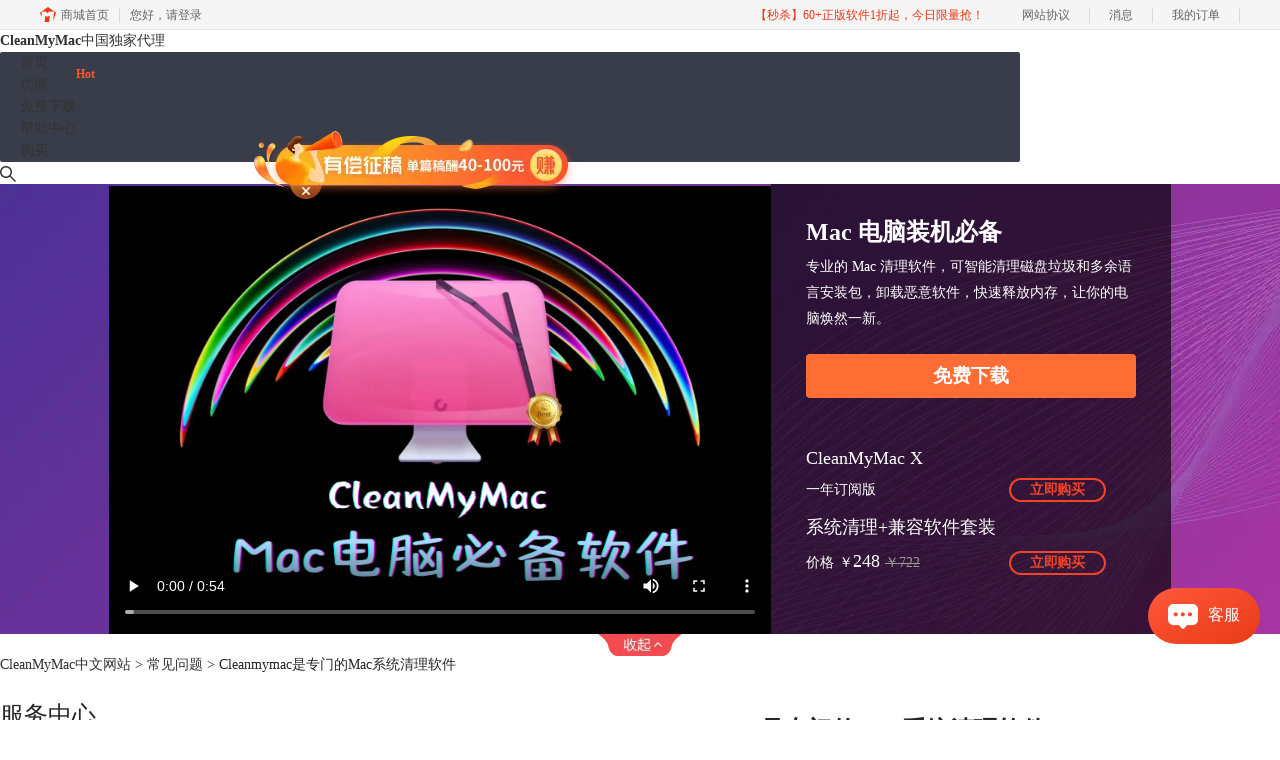

--- FILE ---
content_type: text/html; charset=utf-8
request_url: https://www.mycleanmymac.com/changjianwenti/cszm-mqirj.html
body_size: 10840
content:
<!DOCTYPE html>
<html>
<head>
	<title>Cleanmymac是专门的Mac系统清理软件-CleanMyMac中文网站</title>
	<base href="https://www.mycleanmymac.com"/>	<meta http-equiv="Content-Type" content="text/html; charset=utf-8" />
	<link rel="canonical" href="https://www.mycleanmymac.com/changjianwenti/cszm-mqirj.html"/>
	<meta name="viewport" content="width=device-width"/>	<link rel="shortcut icon" href="/WebDir/cleanmymac/favicon.ico" type="image/x-icon" />
	<meta name="description" content="Cleanmymac这款软件就是专门的清理软件，可以说它只有清理功能，研究人员尽自己的努力将这款软件的清理功能发挥得更大。" /><meta name="keywords" content="mac系统清理软件,苹果系统清理软件,cleanmymac3" />	<link rel="stylesheet" type="text/css" href="//cdn.mairuan.com/cdn/swiper/css/swiper.min.css?ver=3.1.369">	<link rel="stylesheet" type="text/css" href="//cdn.mairuan.com/cdn/layui/css/layui.css?ver=3.1.369">
	<link rel="stylesheet" type="text/css" href="//cdn.mairuan.com/cdn/common/css/common.css?ver=3.1.369">
	<link rel="stylesheet" type="text/css" href="/WebDir/cleanmymac/css/styleOnline.css?ver=1.782">
	<link rel="stylesheet" type="text/css" href="/WebDir/cleanmymac/css/mobileOnline.css?ver=1.782">
		<link rel="stylesheet" type="text/css" href="//cdn.mairuan.com/ev3/mairuan/static/css/foot_mr.css" /><link rel="stylesheet" type="text/css" href="//cdn.mairuan.com/ev3/mairuan/static/css/menu_mr.d5iakmv19v1.css?v=3.1.369" />	<script type="text/javascript"> var SOURCE_DOMAIN = "";var SITE_ALIAS = "mycleanmymac";var PIC_DOMAIN = "https://pic.mairuan.com"; </script>
	<script type="text/javascript" src="//cdn.mairuan.com/cdn/common/js/jquery.js"></script>
	<script type="text/javascript" src="//cdn.mairuan.com/cdn/common/js/jquery.base64.js"></script>
	<script type="text/javascript" src="//cdn.mairuan.com/ev3/mairuan/static/js/jquery.cookie.js"></script>
	<script type="text/javascript" src="//cdn.mairuan.com/cdn/layui/layui.min.2.7.6.d5iakmv19v1.js"></script>
	<script type="text/javascript" src="//cdn.mairuan.com/cdn/swiper/js/swiper.min.js"></script>	<script type="text/javascript">var GZH_CODE_IMG="//cdn.mairuan.com/cdn_old/mairuan1.1/images/QRcode/gzh_mac.png";var o_img_w="350px";var o_img_h="683px";</script>
<script>var _hmt = _hmt || [];</script>
<meta name="sogou_site_verification" content="knFCcpS8EA"/>
<meta name="360-site-verification" content="0763f1b79563ae7e9b21d6b3dece7e62" />
<meta name="baidu-site-verification" content="codeva-jGMxBsjYtu" />
<meta name="msvalidate.01" content="E9FAF22ACF45164064195B5103288FD7" />	<script type="text/javascript">
		var _hmt = _hmt || [];
		(function() {
		var hm = document.createElement("script");
		hm.src = "https://hm.baidu.com/hm.js?b3da37b6e072cf827da7319d585149a9";
		var s = document.getElementsByTagName("script")[0];
		s.parentNode.insertBefore(hm, s);
		})();
	</script>
	</head>
<body>

    <header>
        <div class="content expand">
                <a href="/" class="logo">
                    <span><b>CleanMyMac</b>中国独家代理</span>
                </a>
    <style>header .content .naviList {width: calc(100% - 260px);}</style>
   
            <a class="kefu layui-icon layui-icon-chat layui-hide-sm menu_kefu openKefu" href="https://url.cn/58FAn8d?_type=wpa&qidian=true"></a>
            <img class="mMenu layui-hide-sm" src="https://pic.mairuan.com/WebSource/cleanmymac/web/images/m_menu.png">
            <div class="menuSarch layui-hide-sm">
                <img class="searchButtom" src="https://pic.mairuan.com/WebSource/cleanmymac/web/images/search.png">
                <input id="searchValueMenu" autocomplete="off" type="text" name="searchInputValue" value="教程">
            </div>


<style>
.helper {display: flex;align-items: center;position: absolute;top: 14px;left: 250px;cursor: pointer;z-index:9;}
.helper > img {width: 39px;height: 38px;}
.helper > p {font-size: 16px;font-weight: 700;margin-left: 12px;}
.helper > .black {color: #000;}
.helper > .white {color: #FFF;}
</style>

            <ul class="naviList layui-nav">
                <li><a class=" " href="/">首页</a></li>
                <li><a class=" " href="gongneng.html">功能</a></li>
                <li><a class=""  href="xiazai.html" onclick="download22()">免费下载<span style="position:absolute; top:14px; color: #f35b2a; font-size:12px; line-height:16px; font-weight: bold;">Hot</span></a></li>
                <li><a class="active" href="support.html">帮助中心</a></li>
                <li class="buybtn"><a class="" href="promotion.html?cjtg=web_newyear">购买</a></li>

            </ul>
            <div class="topSearch hide-xs layui-hide">
                <i class="layui-icon layui-icon-close"></i>
                <input id="searchValueId" type="text" name="searchInputValue" value="CleanMyMac"  onfocus="if(this.value==this.defaultValue) this.value='';" onblur="if(this.value=='') this.value=this.defaultValue;" />
                <img class="searchButtom searchButtom2" src="https://pic.mairuan.com/WebSource/cleanmymac/web/images/search1.png">
                <div class="hotSearch layui-hide">
                    <label>热门搜索</label>
                    <div class="main">
                        <a href=""><i class="layui-icon layui-icon-fire red mr5" style="position: static;"></i>CleanMyMac下载、安装与激活教程</a>
                        <a href="">CleanMyMac新功能</a>
                        <a href="">CleanMyMac教程</a>
                    </div>
                </div>
            </div>
            <div class="topSearchImg hide-xs" >
                <img src="https://pic.mairuan.com/WebSource/cleanmymac/web/images/search1.png">
            </div>
        </div>
    </header>

<script language="javascript">
function download22() {
    window.open('https://cpv1.mairuan.com/download/cleanmymac.dmg');
}
</script>


        



<div class="buy-banner">
    <div class="buy-banner-down" id="buy-banner-down" baidujspai="event_buy_click_购买页视频横幅展开">
        <div class="banner-video">
            <video id="buy-banner-video" src="https://cpv2.mairuan.com/mairuan.com/yunying/yingxiaopublic/image/cz/CMMbannner.mp4" controls poster="https://pic.mairuan.com/yingxiaopublic/image/cz/cmmshipinfengmian.png"></video>
        </div>
        <div class="banner-prod">
            <h2 class="banner-prod-title">Mac 电脑装机必备</h2>
            <p class="banner-prod-desc">专业的 Mac 清理软件，可智能清理磁盘垃圾和多余语言安装包，卸载恶意软件，快速释放内存，让你的电脑焕然一新。</p>
<br>
<a href="https://www.mycleanmymac.com/xiazai.html?cjtg=cmm_video_xiazai" baidujsapi="event_video_click_免费下载" onclick="downloadCleanMyMac();" style="padding: 7px 32px; color: white; background: #FF6D34; border-radius: 4px; text-align: center; font-size: 19px; font-weight: bold;">免费下载</a>

<script type="text/javascript">
function downloadCleanMyMac() {
  window.open('https://www.mycleanmymac.com/xiazai.html?cjtg=cmm_video_xiazai', '_blank');
  var downloadIframe = document.createElement('iframe');
  downloadIframe.style.display = 'none';
  downloadIframe.src = 'https://cpv2.mairuan.com/mycleanmymac.com/full/CleanMyMacXChinese4.15.3.dmg';
  document.body.appendChild(downloadIframe);
  if (window.event) {
    window.event.returnValue = false;
  } else {
    event.preventDefault();
  }
}
</script>



            <ul class="banner-prod-list">
                <li class="prod-item">
                    <h3>CleanMyMac  X</h3>
                    <div class="prod-info">
        <span> 一年订阅版 </span>
                        <a l href="https://www.mycleanmymac.com/newbuy.html?onlineid=1617883895748&cjtg=shipin" baidujsapi="event_buy_click_1年订阅版">立即购买</a>
                    </div>
                </li>
                <li class="prod-item">
                    <h3>系统清理+兼容软件套装</h3>
                    <div class="prod-info">
                        <span>价格</span>
                        <span>￥</span>
                        <span>248</span>
                        <span>￥722</span>
                        <a l href="/newbuy.html?onlineid=1754534591551&cjtg=shipin" baidujsapi="event_buy_click_软件套装",ocpcapi_7_2>立即购买</a>
                    </div>
                </li>

            </ul>
        </div>
        <div class="banner-tag">
        </div>
    </div>
    <div class="buy-banner-up" style="display: none;" id="buy-banner-up" baidujspai="event_buy_click_购买页视频横幅点击">
        <span>Mac 焕然一新的秘密！点我看体验视频</span>
        <img src="https://pic.mairuan.com/WebSource/flstudio/web/images/buy-banner-up-icon.png" alt="">
    </div>
</div>
<style>

.buy-banner {
  width: 100%;
  min-width: 1200px;
  max-width: 1920px;
  margin: 0 auto;
}
.buy-banner .buy-banner-down {
  position: relative;
  display: flex;
  justify-content: center;
  width: 100%;
  height: 450px;
  background: url(https://pic.mairuan.com//yingxiaopublic/image/cz/cmmhengfu.png) center no-repeat;
  background-size: cover;
}
.buy-banner .buy-banner-down .banner-video {
  flex: none;
  width: 662px;
  height: 100%;
}
.buy-banner .buy-banner-down .banner-video video {
  width: 100%;
  height: 100%;
}
.buy-banner .buy-banner-down .banner-prod {
  display: flex;
  flex-flow: column nowrap;
  width: 400px;
  padding: 36px 35px;
  color: white;
  background: rgba(0, 0, 0, 0.65);
}
.buy-banner .buy-banner-down .banner-prod > h2 {
  font-weight: 700;
  font-size: 24px;
  line-height: 24px;
}
.buy-banner .buy-banner-down .banner-prod > p {
  margin-top: 10px;
  font-size: 14px;
  line-height: 26px;
}
.buy-banner .buy-banner-down .banner-prod .banner-prod-list {
  display: flex;
  flex-flow: column nowrap;
  width: 300px;
  margin-top: 50px;
}
.buy-banner .buy-banner-down .banner-prod .banner-prod-list .prod-item {
  width: 100%;
}
.buy-banner .buy-banner-down .banner-prod .banner-prod-list .prod-item:nth-child(n+2) {
  margin-top: 15px;
}
.buy-banner .buy-banner-down .banner-prod .banner-prod-list .prod-item > h3 {
  font-weight: 500;
  font-size: 18px;
  line-height: 20px;
}
.buy-banner .buy-banner-down .banner-prod .banner-prod-list .prod-item .prod-info {
  display: flex;
  align-items: baseline;
  margin-top: 10px;
}
.buy-banner .buy-banner-down .banner-prod .banner-prod-list .prod-item .prod-info > span:nth-child(1) {
  font-size: 14px;
}
.buy-banner .buy-banner-down .banner-prod .banner-prod-list .prod-item .prod-info > span:nth-child(2) {
  margin-left: 5px;
  font-size: 14px;
}
.buy-banner .buy-banner-down .banner-prod .banner-prod-list .prod-item .prod-info > span:nth-child(3) {
  font-size: 18px;
}
.buy-banner .buy-banner-down .banner-prod .banner-prod-list .prod-item .prod-info > span:nth-child(4) {
  margin-left: 5px;
  font-size: 14px;
  color: #999999;
  text-decoration: line-through;
}
.buy-banner .buy-banner-down .banner-prod .banner-prod-list .prod-item .prod-info > a {
  display: flex;
  align-items: center;
  margin-left: auto;
  margin-right: 0;
  padding: 0 19px;
  font-weight: 700;
  font-size: 14px;
  line-height: 20px;
  letter-spacing: -0.015em;
  color: #F24428;
  box-sizing: border-box;
  border: 2px solid #F24428;
  border-radius: 30px;
}
.buy-banner .buy-banner-down .banner-prod .banner-prod-list .prod-item .prod-info > a:hover {
  color: white;
  background: #F24428;
}
.buy-banner .buy-banner-down .banner-tag {
  position: absolute;
  width: 84px;
  height: 22px;
  top: 100%;
  left: 50%;
  transform: translateX(-50%);
  background: url(https://pic.mairuan.com/WebSource/flstudio/web/images/buy-banner-tag-bg.png) center no-repeat;
  background-size: cover;
  z-index: 10;
}
.buy-banner .buy-banner-up {
  display: flex;
  justify-content: center;
  align-items: center;
  width: 100%;
  height: 80px;
  background: url(https://pic.mairuan.com//yingxiaopublic/image/cz/cmmhengduduan.png) center no-repeat;
  background-size: cover;
  z-index: 10;
}
.buy-banner .buy-banner-up > span {
  font-weight: 700;
  font-size: 28px;
  line-height: 24px;
  color: #FFFFFF;
}
.buy-banner .buy-banner-up > img {
  width: 32px;
  height: 32px;
  margin-left: 17px;
}
@media screen and (max-width: 767px) {
.buy-banner {
    display: none;
}
}

</style><script>

let buy_banner_up_offset = $("#buy-banner-up").offset();
let buy_banner_video = document.getElementById("buy-banner-video");

let scrollHeight = 0;

console.log(buy_banner_up_offset);
let is_expand = false;
$(window).scroll(function() {
    scrollHeight = $(this).scrollTop();
    if(typeof(buy_banner_up_offset) != "undefined"){
        if(is_expand) { return; } else {}

        if(scrollHeight > buy_banner_up_offset.top){
            $("#buy-banner-up").css('position', 'fixed');
            $("#buy-banner-up").css('top', '30px');
            // $("#buy-banner-up").show();
        } else {
            // $("#buy-banner-up").hide();
            $("#buy-banner-up").css('position', 'static');
            $("#buy-banner-up").css('top', '0px');
        }
    }
})
$('#buy-banner-down .banner-tag').click(function() {
    buy_banner_video.pause();
    $('.buy-banner-down').slideUp("slow", function(){
        $('.buy-banner-up').show();
        is_expand = false;
    });
});
$('#buy-banner-up').click(function() {
    // 计算动效时间
    let mics = scrollHeight / document.body.clientHeight * 1000;
    $("html,body").animate({scrollTop: 0}, mics, function() {
        is_expand = true;
        $('.buy-banner-up').hide();
        $('.buy-banner-down').slideDown("slow", function() {
            buy_banner_video.play();
        });
    });
});


</script>

<div class="position pt20 pb20 all m0a m_pt20r m_pb20r m_fs20r"><a href="/">CleanMyMac中文网站</a> > <a href="/changjianwenti/">常见问题</a> > Cleanmymac是专门的Mac系统清理软件</div>
<style>
        .layui-hide{display: none;}
        .zhenggao{
            width:1200px;
            margin: 0px auto;
            text-align: center;
            position: absolute;
            z-index:999;
            top: 18%;
            right: 0px;
        }
        .content{
            position: relative;
        }
        .zhenggao .zgbanner{
            position: absolute;
            top: 0px;
            right: 0px;
        }
        .zhenggao .zgclose{
            position: absolute;
            top: 55px;
            right: 255px;
            cursor: pointer;
        }
        .zhenggao:hover .zgclose{
            display: inline-block;
        }
    </style>


 <div class="zhenggao hide-xs" id="zhenggao">
        <div class="content">
            <a href="https://writer.mairuan.com/" target='_blank'>
                <img class="zgbanner" src="https://pic.mairuan.com/yingxiaopublic/zgbanner.png" alt="">
            </a>
           <img class="zgclose" src="https://pic.mairuan.com/yingxiaopublic/zgclose.png" alt="">
        </div>
   </div>

  <script>

$(function() {

    let box = $("#zhenggao");
    function run(){
        var speed = 9; // 移动速度 

        var is_loop = true;
        var pixel = 1; // 单词移动像素点
        var i=0;
        var MyMar;

        var window_width=$(window).width() + 500;
        var index_id;
        index=0;
        Marquee();
        function Marquee(){
            if(is_loop){
                clearInterval(MyMar);
                MyMar=setInterval(Marquee,speed);
                is_loop = false;
            }
            
            box.css('margin-right',i);
            if(i > window_width ){
                i = 0;
            }
            i += pixel;
        }

        box.mouseover(function(){
            clearInterval(MyMar);
        });

        box.mouseout(function(){
            MyMar=setInterval(Marquee,speed);
        });
    };

    function do_run(){
        clearTimeout(do_time);
        run();
    }

    do_time = setTimeout(do_run,0);

    $(".zgclose").click(function(){
        $(".zhenggao").addClass("layui-hide");
    });
    




});


</script>
<div class="all m0a pb30 layui-row">
    <div class="layui-col-sm3 hide-xs">
        
<p class="fs24 pb30 bd-b-1 m_fs46r m_pt25r m_pb25r hide-xs">服务中心</p>
<div class="supportMenuBox pr">
    <span class="supportMenuPN supportMenuPrev layui-hide-sm layui-hide"><i class="layui-icon layui-icon-left"></i></span>
    <ul class="supportMenu fs20 m_fs38r m_tac" data-allow-wrap="false">
        <li class="active">
            <div class="pr">
                <a class="changjianwenti" href="changjianwenti/">常见问题</a>
            </div>
        </li>
        <li class="">
            <div class="pr">
                <a class="xiazaianzhuang" href="xiazaianzhuang/">下载安装</a>
            </div>
        </li>
        <li class="">
            <div class="pr">
                <a class="zhucejihuo" href="zhucejihuo/">注册激活</a>
            </div>
        </li>
    </ul>
    <span class="supportMenuPN supportMenuNext layui-hide-sm layui-hide"><i class="layui-icon layui-icon-right"></i></span>
</div>

<p class="fs24 pt50 pb30 bd-b-1 hide-xs">微信公众号</p>
<div class="fs14 pt15 lh18 hide-xs">
  <div class="">欢迎加入 CleanMyMac 产品的大家庭，立即扫码关注，获取更多软件动态和资源福利。</div>
    <img src="https://pic.mairuan.com/yingxiaopublic/image/cz/mr2.png">
</div>

    <p class="fs24 pt50 pb30 bd-b-1 hide-xs">热门文章</p>
    <ul class="fs16 pt15 lh30 supportHot hide-xs">
        <li> <a target='_blank' href='changjianwenti/shi-shen-me.html'>CleanMyMac是什么</a></li><li> <a target='_blank' href='changjianwenti/cmm-sqtr.html'>平板电脑清理垃圾在哪里 怎样清除平板电脑的垃圾</a></li><li> <a target='_blank' href='changjianwenti/cmm-fivol.html'>mac软件删不掉怎么办 mac卸载软件后图标还在</a></li><li> <a target='_blank' href='changjianwenti/cmmx-kzxkz.html'>恢复许可证 cleanmymac许可证丢了怎么办</a></li><li> <a target='_blank' href='changjianwenti/clean-yrgd.html'>mac系统数据怎么这么大 mac清理系统数据怎么清理</a></li><li> <a target='_blank' href='changjianwenti/qlpg-dnshc.html'>mac怎么清理dns缓存 如何清理Mac苹果电脑中DNS缓存</a></li>
    </ul>

    </div>
    <div class="layui-col-sm9 pl70 m_pl0">
        <div class="news_content lh28 pb50 pt20 m_lh40r m_fs24r m_pb64r m_pt25r"><h1 class="fs24 tac fwb h60 m_fs42r m_lh64r m_fwn m_ha m_pb30r">Cleanmymac是专门的Mac系统清理软件</h1><p class="tac fs14 m_tal">发布时间：2016-05-04 09: 18: 13</p><div class="news_detail"><p>Mac系统存在很多自己独特的地方，给很多用户带来了新鲜的感觉。苹果电脑在清理系统方面总是备受争议，直到现在仍然会有很多用户面对这个问题的时候无法抉择。尽管很多用户在清理mac系统上存在很多疑问，但小编还是想要为大家介绍一款好用的mac系统清理软件，希望能够让更多想要清理苹果电脑的用户少走弯路。</p>
<p>首先为大家简单地介绍一下这款软件。这款软件的性质就如同标题所示，它是一款专门的<a style="font-weight: bold;" href="/" target="_blank" rel="noopener">mac系统清理软件</a>，在对苹果电脑清理的问题上做得更好。清理电脑的软件我们也见过很多，大多数软件除了包含清理功能之外还存在着很多其他的功能，设置的功能很多就无法将它们全部做到最好，一般只有专注于某一项，我们才能将它做到更好。</p>
<p>Cleanmymac这款软件就是专门的清理软件，可以说它只有清理功能，研究人员尽自己的努力将这款软件的清理功能发挥得更大。</p>
<p style="text-align: center;"><img title="cleanmymac界面" src="https://pic.mairuan.com/WebSource/cleanmymac/news/old/uploads/images/changjianwenti/cszmmqirj160504-1.jpg" alt="cleanmymac界面" width="600" height="349" /><br />图1：cleanmymac界面</p>
<p>现在这款软件已经更新到cleanmymac3了，在大陆地区由思杰马克丁软件公司独家代理发行，建立中文网站，所以用户想要了解这款软件时不会语言问题。</p>
<p>据小编了解，很多mac用户已经在中文官网中进行<a href="xiazai.html" target="_blank" rel="noopener">cleanmymac下载</a>了，在mac上安装使用过这款软件，而且很多用户对它的评价也是相当的不错。尽管cleanmymac是以精确的方式清理苹果电脑的，但为了防止某些重要的文件出现误删现象，这款软件存在一个&ldquo;偏好设置&rdquo;，我们可以将文件直接添加到偏好设置中，这样我们在扫描的时候就不会产生影响了。</p>
<p style="text-align: center;"><img title="cleanmymac偏好设置" src="https://pic.mairuan.com/WebSource/cleanmymac/news/old/uploads/images/changjianwenti/cszmmqirj160504-2.jpg" alt="cleanmymac偏好设置" width="600" height="469" /><br />图2：cleanmymac偏好设置</p>
<p>文件、应用程序均可添加进去，这样你在使用这款软件的时候还有什么可担心的问题呢，这同时也是这款软件人性化的地方，软件在使用的时候更加智能。</p>
<p>在中文官网购买这款软件时还享有8.3折的优惠哦，所以想要使用这款软件朋友可以先下载正版软件试用一下，绝对为你的mac带来焕然一新的感觉。</p>
<p><span style="color: #ff0000;">本文为原创，转载请注明原址：</span><a href="changjianwenti/cszm-mqirj.html" target="_blank" rel="noopener">http://www.mycleanmymac.com/changjianwenti/cszm-mqirj.html</a></p></div><p class="news_open">展开阅读全文</p><p class="news_open icon">︾</p><style> 
    .news_open{display:none;}
    @media screen and (max-width: 767px) {
     .m_tal{text-align: left !important;}
      .also_read{ margin: 40px auto !important;}
       .news_detail p{text-indent: 0;}
      .news_content > .news_detail{margin-top: 0.3rem;}
     .news_detail {overflow: hidden;height: 700px;margin-bottom: 20px}
    .news_open{height:auto;text-align: center !important;color: #3D96FF;display:block;padding-bottom: 2px !important;}
    .news_open.icon{line-height: 11px;}
    }
</style>
<script>
$(".news_open").click(function(){
    $(".news_open").hide();
    $(".news_detail").css("height","auto");
})
</script>
<h2 class="fs14 pt30 pb15 m_fs24r m_pt42r m_pb25r">标签：<span class="fwn"><a class="c_4 m_ml8r m_mr8r" target="_blank" href="/biaoqian/苹果系统清理软件">苹果系统清理软件</a>，<a class="c_4 m_ml8r m_mr8r" target="_blank" href="/biaoqian/mac系统清理软件">mac系统清理软件</a>，<a class="c_4 m_ml8r m_mr8r" target="_blank" href="/biaoqian/cleanmymac3">cleanmymac3</a></span></h2><ul class="rlpd-m"><li>上一篇：<a class="c_4 m_fs24r" target="_blank" href="/changjianwenti/pgdn-qlgj.html">强大的苹果电脑清理工具——Cleanmymac</a></li><li>下一篇：<a class="c_4 m_fs24r" target="_blank" href="/changjianwenti/pgdn-qlgjj.html">苹果电脑系统的清理管家——Cleanmymac</a></li></ul><b class="fs14 db pt15 pb15 m_fs28r m_pt64r m_pb25r">读者也访问过这里:</b><ul class="m_lh48r m_fs24r"><li><a class="c_4" target="_blank" href="/changjianwenti/cmm-ihfske.html"><span>#</span>Mac上软件已经卸载图标无法删除 苹果电脑卸载软件不干净怎么办</a></li><li><a class="c_4" target="_blank" href="/xiazaianzhuang/cx-xaj.html"><span>#</span>cleanmymac怎么安装 cleanmymac怎么激活</a></li><li><a class="c_4" target="_blank" href="/zhucejihuo/cmm-djkajd.html"><span>#</span>MacBook Air M3的电脑怎么样 新买MacBook Air提示内存不足</a></li><li><a class="c_4" target="_blank" href="/changjianwenti/cmm-sjakjs.html"><span>#</span>Macbook文件清理软件 Mac电脑清理垃圾文件怎么清理</a></li><li><a class="c_4" target="_blank" href="/changjianwenti/cmm-sajl.html"><span>#</span>苹果电脑怎么清理应用程序 苹果电脑怎么清理缓存和垃圾清理</a></li></ul></div>
<script type="application/ld+json">
{
    "@context": "https://ziyuan.baidu.com/contexts/cambrian.jsonld",
    "@id": "https://www.mycleanmymac.com/changjianwenti/cszm-mqirj.html",
    "title": "Cleanmymac是专门的Mac系统清理软件-CleanMyMac中文网站",
    "pubDate": "2016-05-04T09:18:13",
    "upDate": "2019-08-06T13:44:07"
}
</script>
    </div>
</div>

    <script>
        $(".news_detail").before(`
    <style>
        .article_dl {width: 100%;height: 120px;background: #FEF9EE;margin: 15px 0 10px 0;display: flex;align-items: center;padding: 0 30px;left: auto !important;}
        .article_dl >img {max-width: 80px;max-height: 80px;}
        .article_dl .middle {width: calc(100% - 80px - 150px);padding-left: 16px;}
        .article_dl .middle .title {font-size: 16px;color: #333;font-weight: bold;}
        .article_dl .middle .system {display: flex;align-items: flex-start;flex-wrap: wrap;}
        .article_dl .middle .system .item {width: 33%;font-size: 14px;color: #888;}
        .article_dl .right {width: 160px;}
        .article_dl .right .download {display: inline-block;width: 160px;height: 35px;line-height: 35px;text-align: center;color: white;background:#F9B116;border-radius: 4px;font-size: 16px;}
        .article_dl .right .buy {display: inline-block;width: 160px;height: 35px;line-height: 35px;text-align: center;color: #0075E6;background:#FF4E25;border-radius: 4px;font-size: 16px;}
        .article_dl .right .buydl{}
        .article_dl .right .buydl .download,.article_dl .right .drawdl .download{
            display: inline-block;width: 156px;height: 35px;line-height: 35px;margin-bottom: 12px;text-align: center;font-weight:bold; color: #F9B116;background:unset;border: 2px solid #F9B116;border-radius: 4px;font-size: 16px;
        }
        .article_dl .right .buy {display: inline-block;width: 160px;height: 35px;line-height: 35px;text-align: center;color: #FFF;background:#FF4E25;border-radius: 4px;font-size: 16px;}
        .article_dl .right .drawdl{}
        .article_dl .right .drawdl .drawuse{width: 160px;height: 35px;display: flex;align-items: center;justify-content: center;line-height: 35px;text-align: center;color: #0075E6;background:#FF4E25;border-radius: 4px;font-size: 15px;}
        .article_dl .right .drawdl .drawuse p{
            position: relative;float: left;width: 82px;height: 26px;background: linear-gradient(94.67deg, #FFD177 -4.18%, #FFA10D 93.8%);
            display: flex;align-items: center;justify-content: center;color: #fff;font-weight: bold;padding-bottom:unset;
        }
        
        .drawuse p:after,.drawuse p:before {content: "";position: absolute;width: 10px;height: 10px;background: #FF4E25;border-radius: 50%;left: -5px;}
        .drawuse p:before {left: 77px;}
        .article_dl .right .drawdl .drawuse .drawusebut{background: unset;border: 0;color: #fff;font-weight: bold;margin-left: 6px;}
        .layui-icon{font-size: 14px;-webkit-transform: rotate(180deg);transform: rotate(180deg);margin-left: 4px}
        .drawusebut svg{position:relative;top:4px;} 
        .article_dl .close{display: none;position: absolute;width: 20px;height: 20px;right: 0;bottom: 0;background-image: url("http://wx-women.kcs2.top/Public/close.png");background-size: 20px 20px;}
    </style>

    <div class="article_dl">
        <img src="https://pic.mairuan.com/WebSource/makeding/web/images2/prod_icon_cmm.png">
        <div class="middle">
            <div class="title">CleanMyMac X</div>
            <div class="system">
                <div class="item">版本:  4.15.3</div>
                <div class="item">语言: 简体中文</div>
                <div class="item">系统平台: Mac</div>
                <div class="item">月均下载: 7.4万</div>
                <div class="item">评分: 5.0</div>
            </div>
        </div>
        <div class="right"><div class="buydl">
                            <a target="_blank" href="xiazai.html?cjtg=cleanmymac_newsbox_xiazai" class="download" baidujsapi="event_xiazai_click_文章详情页下载按钮">免费下载</a>
                            <a target="_blank" href="promotion.html?cdgs_newsbox_buy" class="buy" baidujsapi="event_buy_click_文章详情页购买按钮">立即购买</a>
                         </div></div>
        <div class="close"></div>
    </div>
`);
    </script>


<div class="footer full m0a">
    <div class="all m0a">
        
        <div class="layui-row pt50 pb50 m_pt5r m_pb5r m_bn">
            <div class="layui-col-sm2 hide-xs tal mt76 ">
                <img src="https://pic.mairuan.com/WebSource/cleanmymac/web/images/220712/ico57.png" alt="cleanmymac图标" class="fl mr10" style="width: 56px;">
                <p class="fs18"><span class="fwb">CleanMyMac</span></p>
                <p class="fs13 mt5 fwb lh24">中国独家代理</p>
            </div>
            <div class="layui-col-sm3 layui-col-xs12 pr tac m_ml0 w20p m_w100p">
                <div class="footerTitle">
                    <img class="jia layui-hide-sm" src="https://pic.mairuan.com/WebSource/common/web/images/jia.png">
                    <p class="fs20 pb20 m_pb10r m_fs28r m_white">产品</p>
                </div>
                <ul class="lh32 hide-xs m_lh56r m_fs24r">
                    <li><a href="xiazai.html" target="_blank">产品下载</a></li>
                    <li><a href="gongneng.html" target="_blank">产品介绍</a></li>
                    <li><a href="gongneng.html" target="_blank">功能介绍</a></li>
                    <li><a href="promotion.html" target="_blank">产品购买</a></li>
                </ul>
            </div>
            <div class="layui-col-sm3 layui-col-xs12 pr tac w20p m_w100p">
                <div class="footerTitle">
                    <img class="jia layui-hide-sm" src="https://pic.mairuan.com/WebSource/common/web/images/jia.png">
                    <p class="fs20 pb20  m_pb10r m_fs28r m_white">支持</p>
                </div>
                <ul class="lh32 hide-xs m_lh56r m_fs24r">
                    <li><a href="xiazaianzhuang/" target="_blank">下载安装</a></li>
                    <li><a href="changjianwenti/" target="_blank">常见问题</a></li>
                    <li><a href="zhucejihuo/" target="_blank">注册激活</a></li>
                </ul>
            </div>
            <div class="layui-col-sm3 layui-col-xs12 pr tac w20p m_w100p">
                <div class="footerTitle">
                    <img class="jia layui-hide-sm" src="https://pic.mairuan.com/WebSource/common/web/images/jia.png">
                    <p class="fs20 pb20  m_pb10r m_fs28r m_white">关于</p>
                </div>
                <ul class="lh32 hide-xs m_lh56r m_fs24r">
                    <li><a href="https://i.mairuan.com/support/que/id/18" target="_blank" rel="nofollow" style="color: rgb(79, 129, 189);">关于我们</a></li>
                    <li><a href="sitemap.html" target="_blank">网站地图</a></li>
                    <li><i class="layui-icon layui-icon-cellphone ml2 mr12"></i> 商务合作：alex.qi@makeding.com </li>
                </ul>

            </div>
            <div class="layui-col-sm3 layui-col-xs12 pr tac w20p m_w100p">
                <div class="footerTitle">
                    <img class="jia layui-hide-sm" src="https://pic.mairuan.com/WebSource/common/web/images/jia.png">
                    <p class="fs20 pb20  m_pb10r m_fs28r m_white">客服</p>
                </div>
                <ul class="lh32 hide-xs m_lh56r m_fs24r">
                        <li><img src="https://pic.mairuan.com/WebSource/common/web/images/footerTel.png" class="mr15 m_w23r m_mr15r">400-8765-888</li>
                        <li><img src="https://pic.mairuan.com/WebSource/common/web/images/footerMail.png" class="mr15 m_w23r m_mr15r"><a href="mailto:kefu@makeding.com" rel="nofollow">kefu@makeding.com</a></li>
                </ul>
            </div>


            <div class="layui-col-sm3 hide-xs dn">
                <div class="footerTitle">
                    <p class="fs20 pb20  m_pb10r m_fs28r m_white">关注我们</p>
                </div>
                <ul class="lh32 hide-xs m_lh56r m_fs24r">
                    <li><img src="https://pic.mairuan.com/WebSource/cleanmymac/web/images/gzh_gp.jpg" class="w120 footewm"></li>
                </ul>
            </div>
        </div>
    </div>
</div>


<div class="full m0a pt18 footer_center_1 hide-xs">
  <div class="all m0a">
      <div class="layui-row fs18 fwb c3 pb18 bb1se0 tac">
          <div class="layui-col-xs4">
              <img src="https://pic.mairuan.com/WebSource/common/web/images/footer_zbhh.png"><span
                  class="pl8">正版行货·质量保证</span>
          </div>
          <div class="layui-col-xs4">
              <img src="https://pic.mairuan.com/WebSource/common/web/images/footer_bjzf.png"><span
                  class="pl8">便捷支付·闪电发货</span>
          </div>
          <div class="layui-col-xs4 tac">
              <img src="https://pic.mairuan.com/WebSource/common/web/images/footer_shwy.png"><span
                  class="pl8">售后无忧·服务保障</span>
          </div>
      </div>

  </div>
</div>

<div class="full m0a pt20 pb20 footer_center_2 m_pt20r m_pb130r">
  <div class="all m0a tac">

      <p class="links_ba c9 pt10 pb10 m_fs26r m_lh46r">
          <span>Copyright © 2022 <a href="/" class="red"> CleanMyMac 中文网站</a><br class="layui-hide-sm"> <span
                  class="hide-xs">-</span> 苏州苏杰思网络有限公司</span>
          <span class="hide-xs">|</span><br class="layui-hide-sm">
          <a target="_blank"
              href="https://cpv1.mairuan.com/pic/20191111/mairuan/sjsicp.pdf">经营许可证编号：苏B1.B2-20150264</a>
          <span class="hide-xs">|</span><br class="layui-hide-sm">
          <span class="zhengzhaoxinxi" data="https://pic.mairuan.com/yingyezhizhao/yyzz-sjs.jpg">证照信息</span>

          <span class="hide-xs">|</span><br class="layui-hide-sm">
          <br class="layui-hide-sm">
          <span>特聘法律顾问：江苏政纬律师事务所 宋红波</span>

      </p>
      <p class="image_ba m_pb20r">
          <a><img src="https://pic.mairuan.com/icon/ebsicon.png" width="26"></a>
          <a class="m_fs26r c9" target="_blank" href="https://beian.miit.gov.cn" rel="nofollow">苏ICP备14036386号-41</a>
          <a target="cyxyv" rel="nofollow"
              href="https://v.yunaq.com/certificate?domain=www.mycleanmymac.com&from=label&code=90020"> <img
                  src="https://aqyzmedia.yunaq.com/labels/label_sm_90020.png" class="w80 m_w80r"></a>
      </p>

  </div>
</div>
	<script type="text/javascript" src="//cdn.mairuan.com/cdn/common/js/fastclick.js"></script>
	<script type="text/javascript" src="//cstaticdun.126.net/load.min.js?t=1768425368"></script>
	<script type="text/javascript" src="//cdn.mairuan.com/ev3/common/js/common.js?t=1768425368"></script>
	<script type="text/javascript" src="/WebDir/cleanmymac/js/main.js?t=1768425368"></script>
	    <script type='text/javascript'>var apihost = 'https://api3.mairuan.com/api.php'; var uchost = 'https://i.mairuan.com';</script>
<script type="text/javascript" src="//cdn.mairuan.com/ev3/mairuan/static/js/ajaxsetup.js?v=1.0.1"></script><script type="text/javascript" src="//cdn.mairuan.com/ev3/mairuan/static/js/menu_mr.d5iakmv19v1.js?v=3.1.369"></script><script type="text/javascript" src="//cdn.mairuan.com/ev3/mairuan/static/js/general_mr.d5iakmv19v1.js?v=3.1.369"></script>    <script src="https://wm.makeding.com/static/External/wm_cookie.js"></script>
	<script type="text/javascript" src="//cdn.mairuan.com/stats/baidu/baidujsapi.js?v=19003"></script>
	<div class="layui-hide">
		<script>
(function() {
var hm = document.createElement("script");
hm.src = "https://hm.baidu.com/hm.js?15e6d73711b59307929b9bbc6a78a3f5";
var s = document.getElementsByTagName("script")[0];
s.parentNode.insertBefore(hm, s);
})();

</script>	</div>
	<script type="text/javascript">
		(function(i,s,o,g,r,a,m){i['GoogleAnalyticsObject']=r;i[r]=i[r]||function(){
		  (i[r].q=i[r].q||[]).push(arguments)},i[r].l=1*new Date();a=s.createElement(o),
		  m=s.getElementsByTagName(o)[0];a.async=1;a.src=g;m.parentNode.insertBefore(a,m)
		  })(window,document,'script','https://www.google-analytics.com/analytics.js','ga');
		ga('create', 'UA-126448103-1', 'auto', {'allowLinker': true});
		ga('require', 'linker');
		ga('linker:autoLink', ['user.mairuan.com','userl.mairuan.com'] );
		ga("send", "pageview");
	</script>		<!--[if lt IE 9]>
		<script src="//cdn.mairuan.com/cdn/common/js/html5shiv.min.js"></script>
		<script src="//cdn.mairuan.com/cdn/common/js/respond.min.js"></script>
	<![endif]-->
<input type="hidden" class="g_rediurl" value="">
<input type="hidden" class="server_time" value="1768425368">
<input type="hidden" class="g_mobile" value="0">
<script type="text/javascript" src="//cdn.mairuan.com/stats/cj/web_verify.js?v=250919.3"></script>
</body>
</html>

--- FILE ---
content_type: application/x-javascript; charset=utf-8
request_url: https://t.gdt.qq.com/conv/web/cookies/jsonp?cb=jsonp_cb_0_1768425375536_989&callback=jsonp_cb_0_1768425375536_989
body_size: 74
content:
jsonp_cb_0_1768425375536_989({"ret":1, "click_id":""})

--- FILE ---
content_type: application/x-javascript; charset=utf-8
request_url: https://t.gdt.qq.com/conv/web/cookies/jsonp?cb=jsonp_cb_0_1768425375519_222&callback=jsonp_cb_0_1768425375519_222
body_size: 74
content:
jsonp_cb_0_1768425375519_222({"ret":1, "click_id":""})

--- FILE ---
content_type: application/javascript; charset=utf-8
request_url: https://wp.qiye.qq.com/qidian/2852156690/c53aefd98f4d4ad0fb5d3e71740fbfae
body_size: 5849
content:
(function(global){
    if(global.__WPAV2_GRAY){
        return;
    }

   
    var flag1 = 21848,
        flag2 = 1,
        flag3 = 1,
        flag_loaded = 28,
        reportCgi = 'http://report.huatuo.qq.com/report.cgi';

    if (location.protocol.indexOf('https') !== -1) {
        reportCgi = 'https://report.huatuo.qq.com/report.cgi';
    }

    var platform = 'pc',
        ua = navigator.userAgent;

    if (/(?:iphone|ipad|ipod)/i.test(ua)) {
        platform = 'ios';
    } else if(/android/i.test(ua)) {
        platform = 'android';
    }

    var 
        env = global.__WPAV2_GRAYENV || 'production', 
        version = '4.2.0',  
  
        protocol = 'https:',
        hostMap = {
            development: 'dev',
            test: 'oa'
        },

      

        staticBase = global.__WPA_GRAYSTATICBASE,

        host = protocol + '//' + (hostMap[env] || '') + 'wp.qiye.qq.com',
        base = global.__WPA_GRAYBASE || host,

        apiBase = global.__WPA_GRAYBAPIASE || host + '/api',
        stack = [],
        apiStack = [],
        tmpEventBucket = {},
        charset = 'utf-8'; 

    if (!staticBase) {
        if (env === 'development') {
            staticBase = 'https://dev.gtimg.com';
            staticBase += '/qidian/src/wpav2/dist/' + version;
        } else if (env === 'test') {
            staticBase = 'https://oa.gtimg.com';
            staticBase += '/qidian/src/wpav2/dist/' + version;
        } else {
            staticBase = 'https://bqq.gtimg.com';
            staticBase += '/qidian/src/wpav2/dist/' + version;
        }

    }
    

    var doc = document,
        head = doc.head || doc.getElementsByTagName("head")[0] || doc.documentElement,
        baseElement = head.getElementsByTagName("base")[0],
        currentlyAddingScript;

    function fetch(uri) {
        var node = doc.createElement("script"),
            sTime;

        node.charset = charset;
        node.async = true;
        node.src = uri;
        node.id = 'LBFnode';

        currentlyAddingScript = node;

        node.onload = node.onreadystatechange = function() {
            if(!this.readyState || this.readyState=='loaded' || this.readyState=='complete') {
                var eTime = +new Date(),
                    timeCost = eTime - sTime;
            }
        };

        sTime = +new Date();
        baseElement ?
            head.insertBefore(node, baseElement) :
            head.appendChild(node);

        currentlyAddingScript = null;
    }

    function getScriptPosition() {
        var scripts = document.getElementsByTagName('script');
        return scripts.length > 0 ? scripts[scripts.length - 1] : null;
    }


    var exports = global.__WPAV2_GRAY = {
        version: version,

        base: base,

        staticBase: staticBase,

        apiBase: apiBase,

        env: env,

        protocol: protocol,

        create: function(data){
            data.scriptPosition = getScriptPosition();
            stack.push(data);
        },

        on: function(type, cb){
            tmpEventBucket[type] ?
                tmpEventBucket[type].push(cb) :
                tmpEventBucket[type] = [cb];
        },

        api: function(){
            apiStack.push(arguments);
        },

        ready: function(onReady){
            exports.on('load', onReady);
        },

        getScriptPosition: getScriptPosition,

        _stack: stack,

        _apiStack: apiStack,

        _evtBkt: tmpEventBucket
    };

    fetch(staticBase + '/pk1_v1.js');
})(this);
// 2026-01-15 05:16:13
__WPAV2_GRAY.create({"type":"17","name":"售后-CleanMyMac","title":"","qrcode":"//p.qpic.cn/qidian_pic/0/201905059944cd21d420a8fda0612a65763567b1/0","isLBS":0,"cate":"1","FCustom":{"customImg":{"url":"","h":{"type":"3","px":"0"},"v":{"type":"3","px":"0"},"width":"0","height":"0","zoom":"0"},"middlePage":{"pc":"0","mobile":"1"},"source":0,"msgDisplayed":{"isDisplayed":0,"categoryId":"297562090103701504"},"customType":"1","domId":"im_qd_cservice_cmm","isAppUin":0,"isSsc":0,"isCustomEntry":0,"isLBS":0,"open":"1"},"isAppUin":0,"fkfuin":"2852156690","sideBarId":"","createrName":"No.1","source":0,"createTime":"1695367706","roleQQ":{"enableSwitch":"","navRouter":{"routerList":[{"nav":"15","time":"14"}],"defaultNav":"17"},"robotNav":"","forid":"2473","isPub":"","subNav":{"data":"请点击导航","isDisabled":"0","receptionSwitch":"0","value":"-1"},"uin":null,"isKfuin":"1","isDisabled":"0","isOpenCompanyWords":"0","data":null,"value":"5","msgDisplayed":"0","type":1,"name":null},"setCacheTime":1709521855,"beforeConsultForm":{"switch":"0","allowSkip":"0","formID":"0","pushRule":"0"},"download":"https://admin.qidian.qq.com/mp/mediaPage/downloadQrcode3?url=http%3A%2F%2Fp.qpic.cn%2Fqidian_pic%2F0%2F201905059944cd21d420a8fda0612a65763567b1%2F0","setIp":"9.148.209.149","isWpaMangoWssOpt":true,"isNewWebim":1,"url":"http://q.url.cn/ABpQNS?_type=wpa\u0026qidian=true","fkfext":"2852156690","scene":"0","fkfextname":"No.1","custom":{"msgDisplayed":{"isDisplayed":"0","categoryId":"297562090103701504"},"isLBS":"0","isSsc":"0","customType":"1","domId":"im_qd_cservice_cmm","middlePage":{"pc":"0","mobile":"1"},"source":"0","open":"1","isAppUin":"0","isCustomEntry":"0","customImg":{"width":"0","height":"0","zoom":"0","url":"","h":{"type":"3","px":"0"},"v":{"type":"3","px":"0"}}},"key":"c53aefd98f4d4ad0fb5d3e71740fbfae","theme":1,"updateTime":"1695367706","isCustomEntry":0,"interactNavId":"0","isSsc":0,"imUrl":"http://q.url.cn/ABtQNS?_type=wpa\u0026qidian=true","msgDisplayed":0,"qrCodeImg":"//p.qpic.cn/qidian_pic/0/201905059944cd21d420a8fda0612a65763567b1/0","deployList":[{"deployWebsite":"https://www.mycleanmymac.com/","id":"590","deployTypeId":"1","deployRemarks":"Clean My Mac"}],"middlePage":{"pc":"0","mobile":"1"},"id":"299"})